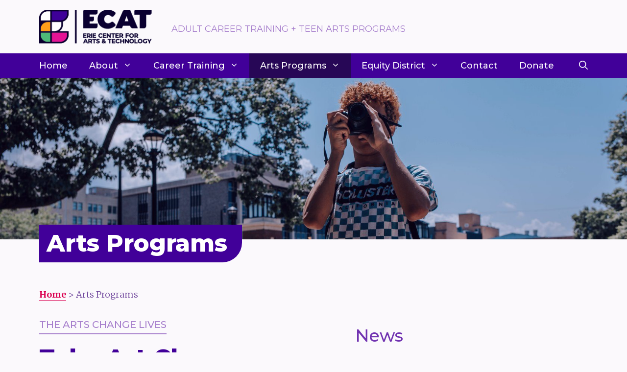

--- FILE ---
content_type: text/css
request_url: https://eriecat.org/wp-content/uploads/generateblocks/style-18595.css?ver=1768997593
body_size: 3169
content:
.gb-container.gb-tabs__item:not(.gb-tabs__item-open){display:none;}.gb-container-7ea04dfa{background-color:#fbf9fc;}.gb-container-7ea04dfa > .gb-inside-container{padding:0 40px 100px;max-width:1200px;margin-left:auto;margin-right:auto;}.gb-grid-wrapper > .gb-grid-column-7ea04dfa > .gb-container{display:flex;flex-direction:column;height:100%;}.gb-container-2a0d7089 > .gb-inside-container{padding:0;}.gb-grid-wrapper > .gb-grid-column-2a0d7089{width:50%;}.gb-grid-wrapper > .gb-grid-column-2a0d7089 > .gb-container{display:flex;flex-direction:column;height:100%;}.gb-container-898bcdd7{text-align:left;}.gb-container-898bcdd7 > .gb-inside-container{padding:20px;}.gb-grid-wrapper > .gb-grid-column-898bcdd7{width:50%;}.gb-grid-wrapper > .gb-grid-column-898bcdd7 > .gb-container{display:flex;flex-direction:column;height:100%;}.gb-container-45b96716{text-align:left;border-right:0px solid #410099;border-left:5px solid #410099;}.gb-container-45b96716 > .gb-inside-container{padding:0 0 0 15px;max-width:1200px;margin-left:auto;margin-right:auto;}.gb-grid-wrapper > .gb-grid-column-45b96716 > .gb-container{display:flex;flex-direction:column;height:100%;}.gb-container-39745a2e{text-align:left;}.gb-container-39745a2e > .gb-inside-container{padding:0;}.gb-grid-wrapper > .gb-grid-column-39745a2e{width:25%;}.gb-grid-wrapper > .gb-grid-column-39745a2e > .gb-container{justify-content:center;display:flex;flex-direction:column;height:100%;}.gb-container-53f78131{border-bottom:0px solid #ece3f4;}.gb-container-53f78131 > .gb-inside-container{padding:0;}.gb-grid-wrapper > .gb-grid-column-53f78131{width:75%;}.gb-grid-wrapper > .gb-grid-column-53f78131 > .gb-container{justify-content:flex-start;display:flex;flex-direction:column;height:100%;}.gb-container-eb912a44{background-color:#410099;position:relative;overflow:hidden;}.gb-container-eb912a44:before{content:"";background-image:url(https://eriecat.org/wp-content/uploads/2021/08/photography_class_08.jpg);background-repeat:no-repeat;background-position:center;background-size:cover;z-index:0;position:absolute;top:0;right:0;bottom:0;left:0;transition:inherit;pointer-events:none;opacity:0.6;}.gb-container-eb912a44:after{content:"";background-image:linear-gradient(90deg, rgba(229, 6, 149, 0) 10%, rgba(0, 0, 0, 0.3));z-index:0;position:absolute;top:0;right:0;bottom:0;left:0;pointer-events:none;}.gb-container-eb912a44 > .gb-inside-container{padding:60px 40px;max-width:1200px;margin-left:auto;margin-right:auto;z-index:1;position:relative;}.gb-grid-wrapper > .gb-grid-column-eb912a44 > .gb-container{display:flex;flex-direction:column;height:100%;}.gb-container-eb912a44.gb-has-dynamic-bg:before{background-image:var(--background-url);}.gb-container-eb912a44.gb-no-dynamic-bg:before{background-image:none;}.gb-container-2979bb03{font-weight:500;border-radius:0 60px 0 0;background-color:rgba(255, 255, 255, 0);color:#ffffff;}.gb-container-2979bb03 > .gb-inside-container{padding:0;}.gb-grid-wrapper > .gb-grid-column-2979bb03{width:50%;}.gb-grid-wrapper > .gb-grid-column-2979bb03 > .gb-container{display:flex;flex-direction:column;height:100%;}.gb-container-eb92eedb > .gb-inside-container{padding:0;}.gb-grid-wrapper > .gb-grid-column-eb92eedb{width:50%;}.gb-grid-wrapper > .gb-grid-column-eb92eedb > .gb-container{display:flex;flex-direction:column;height:100%;}.gb-container-2f951aa4{text-align:left;border-radius:0 0 70px;border-top:5px solid var(--accent);border-right:0px solid var(--accent);border-bottom:0px solid var(--accent);border-left:0px solid var(--accent);background-color:#ece3f4;color:#410099;position:relative;transition:all 0.5s ease;}.gb-container-2f951aa4 > .gb-inside-container{padding:15px 30px;}.gb-grid-wrapper > .gb-grid-column-2f951aa4{width:33.33%;}.gb-grid-wrapper > .gb-grid-column-2f951aa4 > .gb-container{display:flex;flex-direction:column;height:100%;}.gb-container-2f951aa4:hover{background-color:#fbf9fc;}.gb-container-f5b9b99d{text-align:left;border-radius:70px 0 0;border-top:5px solid var(--contrast);border-right:0px solid var(--contrast);border-bottom:0px solid var(--contrast);border-left:0px solid var(--contrast);background-color:var(--base-2);color:#410099;transition:all 0.5s ease;}.gb-container-f5b9b99d > .gb-inside-container{padding:15px 30px;}.gb-grid-wrapper > .gb-grid-column-f5b9b99d{width:33.33%;}.gb-grid-wrapper > .gb-grid-column-f5b9b99d > .gb-container{display:flex;flex-direction:column;height:100%;}.gb-container-f5b9b99d:hover{background-color:#fbf9fc;}.gb-container-f8fe684f{text-align:left;border-top-right-radius:0px;border-bottom-right-radius:0px;border-bottom-left-radius:70px;border-top:5px solid var(--base-3);border-right:0px solid var(--base-3);border-bottom:0px solid var(--base-3);border-left:0px solid var(--base-3);background-color:#ece3f4;color:#410099;position:relative;transition:all 0.5s ease;}.gb-container-f8fe684f > .gb-inside-container{padding:15px 30px;}.gb-grid-wrapper > .gb-grid-column-f8fe684f{width:33.33%;}.gb-grid-wrapper > .gb-grid-column-f8fe684f > .gb-container{display:flex;flex-direction:column;height:100%;}.gb-container-f8fe684f:hover{background-color:#fbf9fc;}.gb-container-16b83f32 > .gb-inside-container{padding:100px 40px;max-width:1200px;margin-left:auto;margin-right:auto;}.gb-grid-wrapper > .gb-grid-column-16b83f32 > .gb-container{display:flex;flex-direction:column;height:100%;}.gb-container-ced5f44c > .gb-inside-container{padding:0 50px 0 0;}.gb-grid-wrapper > .gb-grid-column-ced5f44c{width:50%;}.gb-grid-wrapper > .gb-grid-column-ced5f44c > .gb-container{justify-content:flex-start;display:flex;flex-direction:column;height:100%;}.gb-container-fe00e228{text-align:left;}.gb-container-fe00e228 > .gb-inside-container{padding:0;}.gb-grid-wrapper > .gb-grid-column-fe00e228{width:50%;}.gb-grid-wrapper > .gb-grid-column-fe00e228 > .gb-container{display:flex;flex-direction:column;height:100%;}.gb-container-fa12d6d6{width:50%;text-align:left;border-top-right-radius:45px;}.gb-container-fa12d6d6 > .gb-inside-container{padding:5px 20px;max-width:1200px;margin-left:auto;margin-right:auto;}.gb-grid-wrapper > .gb-grid-column-fa12d6d6 > .gb-container{display:flex;flex-direction:column;height:100%;}.gb-container-8aef57a0{width:50%;text-align:left;border-bottom-left-radius:45px;}.gb-container-8aef57a0 > .gb-inside-container{padding:5px 20px;max-width:1200px;margin-left:auto;margin-right:auto;}.gb-grid-wrapper > .gb-grid-column-8aef57a0 > .gb-container{display:flex;flex-direction:column;height:100%;}.gb-container-b5bb0865{width:50%;border-top-right-radius:45px;}.gb-container-b5bb0865 > .gb-inside-container{padding:5px 20px;max-width:1200px;margin-left:auto;margin-right:auto;}.gb-grid-wrapper > .gb-grid-column-b5bb0865 > .gb-container{display:flex;flex-direction:column;height:100%;}.gb-container-06f07681{width:50%;text-align:left;border-top-right-radius:45px;}.gb-container-06f07681 > .gb-inside-container{padding:5px 20px;max-width:1200px;margin-left:auto;margin-right:auto;}.gb-grid-wrapper > .gb-grid-column-06f07681 > .gb-container{display:flex;flex-direction:column;height:100%;}.gb-container-74401aca{background-image:url(https://eriecat.org/wp-content/uploads/2021/08/photography_class_07.jpg);background-repeat:no-repeat;background-position:center center;background-size:cover;}.gb-container-74401aca > .gb-inside-container{padding:100px 40px;max-width:1200px;margin-left:auto;margin-right:auto;}.gb-grid-wrapper > .gb-grid-column-74401aca > .gb-container{display:flex;flex-direction:column;height:100%;}.gb-container-74401aca.gb-has-dynamic-bg{background-image:var(--background-url);}.gb-container-74401aca.gb-no-dynamic-bg{background-image:none;}.gb-container-0bc1b56a > .gb-inside-container{padding:0 40px;max-width:1200px;margin-left:auto;margin-right:auto;}.gb-grid-wrapper > .gb-grid-column-0bc1b56a > .gb-container{display:flex;flex-direction:column;height:100%;}.gb-container-28aa62d1{border-top-right-radius:70px;background-color:rgba(65, 0, 153, 0.7);color:#ffffff;}.gb-container-28aa62d1 > .gb-inside-container{padding:40px;}.gb-grid-wrapper > .gb-grid-column-28aa62d1{width:40%;}.gb-grid-wrapper > .gb-grid-column-28aa62d1 > .gb-container{display:flex;flex-direction:column;height:100%;}.gb-container-b275fa7d > .gb-inside-container{padding:0;}.gb-grid-wrapper > .gb-grid-column-b275fa7d{width:60%;}.gb-grid-wrapper > .gb-grid-column-b275fa7d > .gb-container{display:flex;flex-direction:column;height:100%;}.gb-container-83415427 > .gb-inside-container{padding:40px 40px 0;max-width:1200px;margin-left:auto;margin-right:auto;}.gb-grid-wrapper > .gb-grid-column-83415427 > .gb-container{display:flex;flex-direction:column;height:100%;}.gb-container-d4ae395b{background-color:#ff9e18;color:#ffffff;position:relative;overflow:hidden;}.gb-container-d4ae395b:before{content:"";background-image:url(https://eriecat.org/wp-content/uploads/2021/07/web_element_ideas_01-04.svg);background-repeat:no-repeat;background-position:center center;background-size:cover;z-index:0;position:absolute;top:0;right:0;bottom:0;left:0;transition:inherit;pointer-events:none;opacity:0.1;}.gb-container-d4ae395b > .gb-inside-container{padding:80px 40px 160px;max-width:1200px;margin-left:auto;margin-right:auto;z-index:1;position:relative;}.gb-grid-wrapper > .gb-grid-column-d4ae395b > .gb-container{display:flex;flex-direction:column;height:100%;}.gb-container-d4ae395b.gb-has-dynamic-bg:before{background-image:var(--background-url);}.gb-container-d4ae395b.gb-no-dynamic-bg:before{background-image:none;}.gb-container-baf5dfae > .gb-inside-container{padding:0;}.gb-grid-wrapper > .gb-grid-column-baf5dfae{width:50%;}.gb-grid-wrapper > .gb-grid-column-baf5dfae > .gb-container{display:flex;flex-direction:column;height:100%;}.gb-container-78c281d5 > .gb-inside-container{padding:0;}.gb-grid-wrapper > .gb-grid-column-78c281d5{width:50%;}.gb-grid-wrapper > .gb-grid-column-78c281d5 > .gb-container{display:flex;flex-direction:column;height:100%;}.gb-container-eae04a8a{background-color:#270756;}.gb-container-eae04a8a > .gb-inside-container{padding:140px 0 40px;max-width:1200px;margin-left:auto;margin-right:auto;}.gb-container-eae04a8a a:hover{color:#00ce7c;}.gb-grid-wrapper > .gb-grid-column-eae04a8a > .gb-container{display:flex;flex-direction:column;height:100%;}.gb-container-39517758{margin-top:-180px;border-top-left-radius:12px;border-top-right-radius:12px;background-color:#410099;position:relative;z-index:1;max-width:1200px;margin-left:auto;margin-right:auto;}.gb-container-39517758 > .gb-inside-container{padding:80px 40px 40px;max-width:1200px;margin-left:auto;margin-right:auto;}.gb-grid-wrapper > .gb-grid-column-39517758 > .gb-container{display:flex;flex-direction:column;height:100%;}.gb-container-f1c676e9 > .gb-inside-container{padding:0;}.gb-grid-wrapper > .gb-grid-column-f1c676e9{width:25%;}.gb-grid-wrapper > .gb-grid-column-f1c676e9 > .gb-container{display:flex;flex-direction:column;height:100%;}.gb-container-e1025ee0 > .gb-inside-container{padding:0;}.gb-grid-wrapper > .gb-grid-column-e1025ee0{width:25%;}.gb-grid-wrapper > .gb-grid-column-e1025ee0 > .gb-container{display:flex;flex-direction:column;height:100%;}.gb-container-bf7ca9ec > .gb-inside-container{padding:0;}.gb-grid-wrapper > .gb-grid-column-bf7ca9ec{width:25%;}.gb-grid-wrapper > .gb-grid-column-bf7ca9ec > .gb-container{display:flex;flex-direction:column;height:100%;}.gb-container-1af1db78 > .gb-inside-container{padding:0;}.gb-grid-wrapper > .gb-grid-column-1af1db78{width:25%;}.gb-grid-wrapper > .gb-grid-column-1af1db78 > .gb-container{display:flex;flex-direction:column;height:100%;}.gb-container-bbc00baa{min-height:300px;background-color:#410099;position:relative;overflow:hidden;}.gb-container-bbc00baa:before{content:"";background-image:url(https://eriecat.org/wp-content/uploads/2021/08/photography_class_05-e1628692325744.jpg);background-repeat:no-repeat;background-position:center center;background-size:cover;z-index:0;position:absolute;top:0;right:0;bottom:0;left:0;transition:inherit;pointer-events:none;opacity:0.9;}.gb-container-bbc00baa > .gb-inside-container{padding:330px 40px 0;max-width:1200px;margin-left:auto;margin-right:auto;z-index:1;position:relative;}.gb-grid-wrapper > .gb-grid-column-bbc00baa > .gb-container{display:flex;flex-direction:column;height:100%;}.gb-container-bbc00baa.gb-has-dynamic-bg:before{background-image:var(--background-url);}.gb-container-bbc00baa.gb-no-dynamic-bg:before{background-image:none;}.gb-container-ce3d10f4{margin-top:0px;transform:translate3d(0,-30px,0);}.gb-container-ce3d10f4 > .gb-inside-container{padding:0 0 0 40px;max-width:1200px;margin-left:auto;margin-right:auto;}.gb-grid-wrapper > .gb-grid-column-ce3d10f4 > .gb-container{display:flex;flex-direction:column;height:100%;}.gb-container-aa7af1e4{text-align:center;}.gb-container-aa7af1e4 > .gb-inside-container{padding:4px 40px;max-width:1200px;margin-left:auto;margin-right:auto;}.gb-grid-wrapper > .gb-grid-column-aa7af1e4 > .gb-container{display:flex;flex-direction:column;height:100%;}.gb-container-fc3e3e95 > .gb-inside-container{padding:40px;max-width:1200px;margin-left:auto;margin-right:auto;}.gb-grid-wrapper > .gb-grid-column-fc3e3e95 > .gb-container{display:flex;flex-direction:column;height:100%;}.gb-container-c451c222 > .gb-inside-container{padding:40px 40px 100px;max-width:1200px;margin-left:auto;margin-right:auto;}.gb-grid-wrapper > .gb-grid-column-c451c222 > .gb-container{display:flex;flex-direction:column;height:100%;}.gb-container-3d717785{color:#6d449b;max-width:1200px;margin-left:auto;margin-right:auto;}.gb-container-3d717785 > .gb-inside-container{padding:0 40px;max-width:1200px;margin-left:auto;margin-right:auto;}.gb-grid-wrapper > .gb-grid-column-3d717785 > .gb-container{display:flex;flex-direction:column;height:100%;}.gb-grid-wrapper-5979fd43{display:flex;flex-wrap:wrap;margin-left:-90px;}.gb-grid-wrapper-5979fd43 > .gb-grid-column{box-sizing:border-box;padding-left:90px;}.gb-grid-wrapper-d25b1b8a{display:flex;flex-wrap:wrap;margin-left:-20px;}.gb-grid-wrapper-d25b1b8a > .gb-grid-column{box-sizing:border-box;padding-left:20px;padding-bottom:20px;}.gb-grid-wrapper-1d2be1ab{display:flex;flex-wrap:wrap;margin-left:-30px;}.gb-grid-wrapper-1d2be1ab > .gb-grid-column{box-sizing:border-box;padding-left:30px;padding-bottom:30px;}.gb-grid-wrapper-2fb26230{display:flex;flex-wrap:wrap;margin-left:-30px;}.gb-grid-wrapper-2fb26230 > .gb-grid-column{box-sizing:border-box;padding-left:30px;padding-bottom:30px;}.gb-grid-wrapper-50d533fa{display:flex;flex-wrap:wrap;margin-left:-30px;}.gb-grid-wrapper-50d533fa > .gb-grid-column{box-sizing:border-box;padding-left:30px;padding-bottom:30px;}.gb-grid-wrapper-869bb484{display:flex;flex-wrap:wrap;margin-left:-30px;}.gb-grid-wrapper-869bb484 > .gb-grid-column{box-sizing:border-box;padding-left:30px;}.gb-grid-wrapper-660ad19d{display:flex;flex-wrap:wrap;margin-left:-30px;}.gb-grid-wrapper-660ad19d > .gb-grid-column{box-sizing:border-box;padding-left:30px;}.gb-grid-wrapper-cd21e57e{display:flex;flex-wrap:wrap;margin-left:-60px;}.gb-grid-wrapper-cd21e57e > .gb-grid-column{box-sizing:border-box;padding-left:60px;padding-bottom:60px;}h5.gb-headline-df997d90{display:inline-block;border-bottom-width:2px;border-bottom-style:solid;}h2.gb-headline-ef958393{padding-right:0px;padding-left:20px;margin-bottom:40px;border-bottom-width:0px;border-bottom-style:solid;}h5.gb-headline-9040724a{margin-bottom:2px;}h6.gb-headline-5f81fc99{margin-bottom:10px;}h6.gb-headline-51327421{font-weight:400;margin-bottom:5px;}h1.gb-headline-4aed9047{margin-bottom:30px;color:#ffffff;}h5.gb-headline-d6644fed{display:inline-block;margin-bottom:20px;border-bottom-width:3px;border-bottom-style:solid;color:var(--accent);}h1.gb-headline-e170bda4{font-size:36px;text-align:left;margin-bottom:10px;}h5.gb-headline-c2ba6bec{display:inline-block;margin-bottom:20px;border-bottom-width:3px;border-bottom-style:solid;color:var(--contrast);}h1.gb-headline-ebbd5bed{font-size:36px;text-align:left;margin-bottom:10px;color:var(--contrast-2);}h5.gb-headline-7b47e506{display:inline-block;margin-bottom:20px;border-bottom-width:3px;border-bottom-style:solid;color:var(--base-3);}h1.gb-headline-0664c669{font-size:36px;text-align:left;margin-bottom:10px;color:var(--contrast-2);}h3.gb-headline-68f8e083{display:inline-flex;align-items:center;justify-content:center;text-align:center;border-bottom-width:0px;border-bottom-style:solid;}h3.gb-headline-68f8e083 .gb-icon{line-height:0;padding-right:0.5em;}h3.gb-headline-68f8e083 .gb-icon svg{width:1em;height:1em;fill:currentColor;}h3.gb-headline-3508e504{display:inline-flex;align-items:center;justify-content:center;text-align:center;border-bottom-width:0px;border-bottom-style:solid;}h3.gb-headline-3508e504 .gb-icon{line-height:0;padding-right:0.5em;}h3.gb-headline-3508e504 .gb-icon svg{width:1em;height:1em;fill:currentColor;}h3.gb-headline-a0607feb{display:flex;align-items:center;justify-content:flex-start;text-align:left;border-bottom-width:0px;border-bottom-style:solid;}h3.gb-headline-a0607feb .gb-icon{line-height:0;padding-right:0.5em;}h3.gb-headline-a0607feb .gb-icon svg{width:1em;height:1em;fill:currentColor;}h3.gb-headline-2ca903b3{display:inline-flex;align-items:center;justify-content:center;text-align:center;border-bottom-width:0px;border-bottom-style:solid;}h3.gb-headline-2ca903b3 .gb-icon{line-height:0;padding-right:0.5em;}h3.gb-headline-2ca903b3 .gb-icon svg{width:1em;height:1em;fill:currentColor;}h2.gb-headline-fdc9a771{display:inline-block;border-bottom-width:2px;border-bottom-style:solid;color:#d3bce6;}h1.gb-headline-20d5ff39{color:#ffffff;}p.gb-headline-98111db0{font-size:14px;margin-top:20px;margin-bottom:0px;color:#f2f2f2;}h5.gb-headline-323d39f3{color:#ffffff;}p.gb-headline-ee5ae7f5{font-size:14px;margin-bottom:18px;color:#ffffff;display:flex;align-items:center;}p.gb-headline-ee5ae7f5 a{color:#ffffff;}p.gb-headline-ee5ae7f5 a:hover{color:#00ce7c;}p.gb-headline-ee5ae7f5 .gb-icon{line-height:0;color:#fff;padding-right:0.5em;display:inline-flex;}p.gb-headline-ee5ae7f5 .gb-icon svg{width:1em;height:1em;fill:currentColor;}p.gb-headline-9d969616{font-size:14px;margin-bottom:18px;color:#ffffff;display:flex;align-items:center;}p.gb-headline-9d969616 a{color:#ffffff;}p.gb-headline-9d969616 a:hover{color:#00ce7c;}p.gb-headline-9d969616 .gb-icon{line-height:0;color:#fff;padding-right:0.5em;display:inline-flex;}p.gb-headline-9d969616 .gb-icon svg{width:1em;height:1em;fill:currentColor;}h5.gb-headline-33429490{color:#ffffff;}p.gb-headline-7d76f3af{font-size:14px;margin-bottom:0px;color:#ffffff;display:flex;align-items:center;}p.gb-headline-7d76f3af a{color:#ffffff;}p.gb-headline-7d76f3af a:hover{color:#00ce7c;}p.gb-headline-7d76f3af .gb-icon{line-height:0;color:#ffff;padding-right:0.5em;display:inline-flex;}p.gb-headline-7d76f3af .gb-icon svg{width:1em;height:1em;fill:currentColor;}h5.gb-headline-99a51d4e{color:#ffffff;}p.gb-headline-36ee4221{font-size:14px;margin-top:20px;margin-bottom:0px;color:#f2f2f2;}p.gb-headline-85464370{font-size:14px;margin-top:20px;margin-bottom:0px;color:#f2f2f2;display:flex;align-items:center;}p.gb-headline-85464370 .gb-icon{line-height:0;padding-right:1em;display:inline-flex;}p.gb-headline-85464370 .gb-icon svg{width:1.2em;height:1.2em;fill:currentColor;}p.gb-headline-a3299247{font-size:14px;margin-top:20px;margin-bottom:0px;color:#f2f2f2;display:flex;align-items:center;}p.gb-headline-a3299247 .gb-icon{line-height:0;padding-right:1em;display:inline-flex;}p.gb-headline-a3299247 .gb-icon svg{width:1.2em;height:1.2em;fill:currentColor;}p.gb-headline-144cc16c{font-size:14px;margin-top:20px;margin-bottom:0px;color:#f2f2f2;display:flex;align-items:center;}p.gb-headline-144cc16c .gb-icon{line-height:0;padding-right:1em;display:inline-flex;}p.gb-headline-144cc16c .gb-icon svg{width:1.2em;height:1.2em;fill:currentColor;}h1.gb-headline-37c068ab{display:inline-block;padding:10px 30px 10px 15px;border-bottom-right-radius:40px;color:#ffffff;background-color:#410099;}h6.gb-headline-0ef44517{font-weight:400;text-transform:uppercase;text-align:center;margin-top:10px;margin-bottom:0px;color:#a67ecc;}.gb-button-wrapper{display:flex;flex-wrap:wrap;align-items:flex-start;justify-content:flex-start;clear:both;}.gb-button-wrapper-34935706{margin-top:20px;}.gb-accordion__item:not(.gb-accordion__item-open) > .gb-button .gb-accordion__icon-open{display:none;}.gb-accordion__item.gb-accordion__item-open > .gb-button .gb-accordion__icon{display:none;}.gb-button-wrapper a.gb-button-afffc38a, .gb-button-wrapper a.gb-button-afffc38a:visited{padding:10px;margin-right:10px;border-radius:100%;background-color:#00ce7c;color:#410099;text-decoration:none;display:inline-flex;align-items:center;justify-content:center;text-align:center;}.gb-button-wrapper a.gb-button-afffc38a:hover, .gb-button-wrapper a.gb-button-afffc38a:active, .gb-button-wrapper a.gb-button-afffc38a:focus{background-color:#e50695;color:#410099;}.gb-button-wrapper a.gb-button-afffc38a .gb-icon{font-size:1em;line-height:0;align-items:center;display:inline-flex;}.gb-button-wrapper a.gb-button-afffc38a .gb-icon svg{height:1em;width:1em;fill:currentColor;}.gb-button-wrapper a.gb-button-fa51ef00, .gb-button-wrapper a.gb-button-fa51ef00:visited{padding:10px;margin-right:10px;border-radius:100%;background-color:#00ce7c;color:#410099;text-decoration:none;display:inline-flex;align-items:center;justify-content:center;text-align:center;}.gb-button-wrapper a.gb-button-fa51ef00:hover, .gb-button-wrapper a.gb-button-fa51ef00:active, .gb-button-wrapper a.gb-button-fa51ef00:focus{background-color:#e50695;color:#410099;}.gb-button-wrapper a.gb-button-fa51ef00 .gb-icon{font-size:1em;line-height:0;align-items:center;display:inline-flex;}.gb-button-wrapper a.gb-button-fa51ef00 .gb-icon svg{height:1em;width:1em;fill:currentColor;}.gb-button-wrapper a.gb-button-0cfb6360, .gb-button-wrapper a.gb-button-0cfb6360:visited{padding:10px;margin-right:10px;border-radius:100%;background-color:#00ce7c;color:#410099;text-decoration:none;display:inline-flex;align-items:center;justify-content:center;text-align:center;}.gb-button-wrapper a.gb-button-0cfb6360:hover, .gb-button-wrapper a.gb-button-0cfb6360:active, .gb-button-wrapper a.gb-button-0cfb6360:focus{background-color:#e50695;color:#410099;}.gb-button-wrapper a.gb-button-0cfb6360 .gb-icon{font-size:1em;line-height:0;align-items:center;display:inline-flex;}.gb-button-wrapper a.gb-button-0cfb6360 .gb-icon svg{height:1em;width:1em;fill:currentColor;}.gb-button-wrapper a.gb-button-ee239bb5, .gb-button-wrapper a.gb-button-ee239bb5:visited{padding:10px;border-radius:100%;background-color:#00ce7c;color:#410099;text-decoration:none;display:inline-flex;align-items:center;justify-content:center;text-align:center;}.gb-button-wrapper a.gb-button-ee239bb5:hover, .gb-button-wrapper a.gb-button-ee239bb5:active, .gb-button-wrapper a.gb-button-ee239bb5:focus{background-color:#e50695;color:#410099;}.gb-button-wrapper a.gb-button-ee239bb5 .gb-icon{font-size:1em;line-height:0;align-items:center;display:inline-flex;}.gb-button-wrapper a.gb-button-ee239bb5 .gb-icon svg{height:1em;width:1em;fill:currentColor;}@media (min-width: 1025px) {.gb-container-2f951aa4:hover{box-shadow: 5px 5px 10px 0 rgba(255, 255, 255, 0.1);}.gb-container-f5b9b99d:hover{box-shadow: 5px 5px 10px 0 rgba(255, 255, 255, 0.1);}.gb-container-f8fe684f:hover{box-shadow: 5px 5px 10px 0 rgba(255, 255, 255, 0.1);}.gb-grid-wrapper > div.gb-grid-column-f1c676e9{padding-bottom:0;}.gb-grid-wrapper > div.gb-grid-column-e1025ee0{padding-bottom:0;}.gb-grid-wrapper > div.gb-grid-column-bf7ca9ec{padding-bottom:0;}.gb-grid-wrapper > div.gb-grid-column-1af1db78{padding-bottom:0;}}@media (max-width: 1024px) {.gb-container-39517758{border-top-left-radius:0px;border-top-right-radius:0px;}.gb-grid-wrapper > .gb-grid-column-f1c676e9{width:100%;}.gb-grid-wrapper > .gb-grid-column-e1025ee0{width:33.33%;}.gb-grid-wrapper > .gb-grid-column-bf7ca9ec{width:33.33%;}.gb-grid-wrapper > .gb-grid-column-1af1db78{width:33.33%;}.gb-container-bbc00baa > .gb-inside-container{padding-top:160px;}.gb-container-aa7af1e4 > .gb-inside-container{padding-left:40px;}h6.gb-headline-0ef44517{font-size:15px;}}@media (max-width: 1024px) and (min-width: 768px) {.gb-grid-wrapper > div.gb-grid-column-e1025ee0{padding-bottom:0;}.gb-grid-wrapper > div.gb-grid-column-bf7ca9ec{padding-bottom:0;}.gb-grid-wrapper > div.gb-grid-column-1af1db78{padding-bottom:0;}}@media (max-width: 767px) {.gb-grid-wrapper > .gb-grid-column-2a0d7089{width:100%;}.gb-container-898bcdd7 > .gb-inside-container{padding-right:0px;padding-left:0px;}.gb-grid-wrapper > .gb-grid-column-898bcdd7{width:100%;}.gb-container-45b96716 > .gb-inside-container{padding-left:15px;}.gb-grid-wrapper > .gb-grid-column-39745a2e{width:100%;}.gb-container-53f78131{border-bottom:1px solid #ece3f4;}.gb-container-53f78131 > .gb-inside-container{padding-bottom:10px;}.gb-grid-wrapper > .gb-grid-column-53f78131{width:100%;}.gb-grid-wrapper > .gb-grid-column-2979bb03{width:100%;}.gb-grid-wrapper > .gb-grid-column-eb92eedb{width:100%;}.gb-grid-wrapper > .gb-grid-column-2f951aa4{width:100%;}.gb-grid-wrapper > .gb-grid-column-f5b9b99d{width:100%;}.gb-grid-wrapper > .gb-grid-column-f8fe684f{width:100%;}.gb-grid-wrapper > .gb-grid-column-ced5f44c{width:100%;}.gb-grid-wrapper > .gb-grid-column-fe00e228{width:100%;}.gb-container-fa12d6d6{width:100%;}.gb-grid-wrapper > .gb-grid-column-fa12d6d6{width:100%;}.gb-container-8aef57a0{width:100%;}.gb-grid-wrapper > .gb-grid-column-8aef57a0{width:100%;}.gb-container-b5bb0865{width:100%;}.gb-grid-wrapper > .gb-grid-column-b5bb0865{width:100%;}.gb-container-06f07681{width:100%;}.gb-grid-wrapper > .gb-grid-column-06f07681{width:100%;}.gb-grid-wrapper > .gb-grid-column-28aa62d1{width:100%;}.gb-grid-wrapper > .gb-grid-column-b275fa7d{width:100%;}.gb-grid-wrapper > .gb-grid-column-baf5dfae{width:100%;}.gb-grid-wrapper > .gb-grid-column-78c281d5{width:100%;}.gb-container-39517758 > .gb-inside-container{padding-right:30px;padding-left:30px;}.gb-grid-wrapper > .gb-grid-column-f1c676e9{width:100%;}.gb-grid-wrapper > .gb-grid-column-e1025ee0{width:100%;}.gb-grid-wrapper > .gb-grid-column-bf7ca9ec{width:100%;}.gb-grid-wrapper > .gb-grid-column-1af1db78{width:100%;}.gb-grid-wrapper > div.gb-grid-column-1af1db78{padding-bottom:0;}.gb-container-bbc00baa > .gb-inside-container{padding:140px 30px 0;}.gb-container-aa7af1e4 > .gb-inside-container{padding-left:40px;}.gb-grid-wrapper > .gb-grid-column-aa7af1e4{width:100%;}.gb-grid-wrapper > .gb-grid-column-fc3e3e95{width:100%;}.gb-grid-wrapper > .gb-grid-column-c451c222{width:100%;}.gb-grid-wrapper > .gb-grid-column-3d717785{width:100%;}.gb-grid-wrapper-d25b1b8a > .gb-grid-column{padding-bottom:20px;}.gb-grid-wrapper-1d2be1ab > .gb-grid-column{padding-bottom:12px;}.gb-grid-wrapper-2fb26230 > .gb-grid-column{padding-bottom:12px;}h3.gb-headline-2ca903b3{justify-content:centerMobile;text-align:left;}h6.gb-headline-0ef44517{font-size:16px;line-height:1.5em;}}:root{--gb-container-width:1200px;}.gb-container .wp-block-image img{vertical-align:middle;}.gb-grid-wrapper .wp-block-image{margin-bottom:0;}.gb-highlight{background:none;}.gb-shape{line-height:0;}.gb-container-link{position:absolute;top:0;right:0;bottom:0;left:0;z-index:99;}

--- FILE ---
content_type: image/svg+xml
request_url: https://eriecat.org/wp-content/uploads/2021/07/web_element_ideas_01-04.svg
body_size: 5040
content:
<svg xmlns="http://www.w3.org/2000/svg" width="1920" height="700" viewBox="0 0 1920 700"><defs><style>.a{fill:#4d009d;}</style></defs><path class="a" d="M184.1511,16.6792l.0078-2.7662L151.79-4.775C104.6671-31.9816,29.7477-32.8443-15.2178-6.7132l-30.8884,17.95-.0078,2.7662L71.7046,82.026Z"/><path class="a" d="M-90.7826,138.9545l32.3686,18.6881L54.0326,92.2959,54.04,89.53-63.7782,21.5071l-30.8885,17.95a79.712,79.712,0,0,0-21.0665,17.1871c-7.96,9.4552-11.7732,19.8634-11.482,30.3318-.0115-.4083-.0238-.8167-.0226-1.2248l-.0078,2.7662C-127.2969,106.5757-115.0957,124.9174-90.7826,138.9545Zm-20.424-18.2394q.9487.9652,1.9566,1.9166Q-110.2552,121.68-111.2066,120.7151Zm17.35,13.6229c1.0074.6236,2.0293,1.2424,3.0821,1.85C-91.8277,135.58-92.85,134.9617-93.857,134.338Zm-.6954-.433c-.982-.6177-1.9469-1.2411-2.8848-1.8734C-96.4993,132.6638-95.5344,133.2873-94.5524,133.905Zm-14.2146-10.8162q1.102,1.0268,2.2676,2.0374Q-107.667,124.1161-108.767,123.0888Zm2.7058,2.4091q1.054.9,2.16,1.7851Q-105.0071,126.3976-106.0612,125.4979Zm2.6256,2.1593q1.2508.9877,2.5689,1.956Q-102.1829,128.6445-103.4356,127.6572Zm3.15,2.3774q1.2237.8871,2.5009,1.7578Q-99.0638,130.9224-100.2854,130.0346Zm-11.1662-9.5647c-.6845-.7028-1.3415-1.4116-1.9817-2.1241C-112.7931,119.0582-112.1361,119.7671-111.4516,120.47Zm-2.4259-2.6244c-.6366-.7223-1.2587-1.4477-1.85-2.179C-115.1362,116.3978-114.5141,117.1232-113.8775,117.8455Zm-13.1776-28.2332c-.0722-.77-.1265-1.54-.1543-2.31C-127.1816,88.0721-127.1273,88.8422-127.0551,89.6123Zm11.2979,26.016c-.5826-.7218-1.1357-1.4491-1.6741-2.1789C-116.8929,114.1792-116.34,114.9065-115.7572,115.6283Zm-2.05-2.6916c-.5276-.731-1.0378-1.4648-1.5212-2.2029C-118.8445,111.4718-118.3343,112.2057-117.8067,112.9367Zm-1.71-2.5q-.6512-1.0083-1.2458-2.0247Q-120.1659,109.4277-119.5167,110.4363Zm-1.5293-2.5076q-.6378-1.1133-1.2117-2.2345Q-121.6853,106.8155-121.046,107.9287Zm-1.4274-2.671q-.5-1.0035-.948-2.0125Q-122.9739,104.2543-122.4734,105.2577Zm-1.1307-2.4189q-.49-1.1321-.9113-2.27Q-124.0915,101.7064-123.6041,102.8388Zm-1.0944-2.7785c-.2538-.7066-.4915-1.4144-.7071-2.1236C-125.19,98.6459-124.9523,99.3537-124.6985,100.06Zm-.7854-2.37c-.2287-.7685-.4292-1.5384-.6132-2.3092C-125.9131,96.1515-125.7127,96.9215-125.4839,97.69Zm-.7379-2.8495c-.175-.778-.335-1.5564-.4645-2.3358C-126.5568,93.284-126.3968,94.0624-126.2218,94.84Zm-.4754-2.41c-.1249-.76-.2212-1.521-.3026-2.2819C-126.9184,90.9093-126.8219,91.67-126.6972,92.43Z"/><path class="a" d="M90.1639,92.7085l32.3687,18.688.6067.35c46.7764,27.0064,121.1773,27.8691,165.82,1.9256l.6025-.35,30.8885-17.95.0077-2.7662-15.8809-9.1689-7.0415-4.0654-62.5274-36.1L202.64,24.583,90.1718,89.9423Z"/><path class="a" d="M218.8015,164.2067l-.0078,2.7662,154.997,89.4876,32.3471,18.6756,112.4678-65.3593.008-2.7662L416.6978,148.17c-47.1014-27.1941-122.0207-28.0568-166.9861-1.9257Z"/><path class="a" d="M72.5213,100.2-39.9252,165.5464l-.0078,2.7662L61.9828,227.1537c47.1231,27.2066,122.0424,28.0693,167.0079,1.9382l30.8885-17.95.008-2.7661L104.89,118.8877Z"/><path class="a" d="M424.64,285.8186l117.797,68.01,30.91-17.963a78.8737,78.8737,0,0,0,21.0452-17.1748c7.6637-9.0987,11.4982-19.0759,11.5267-29.139l.0077-2.7662c-.0007.27-.0152.54-.0213.81.4239-18.31-11.7557-36.9743-36.4206-51.2147l-32.3687-18.6879L424.6482,283.0524Zm171.4748,27.96c-.551.72-1.117,1.4367-1.7149,2.1463C594.9981,315.2152,595.5641,314.4984,596.1151,313.7785Zm9.7732-25.5331c-.0308.7818-.0776,1.5629-.1548,2.3428C605.81,289.8084,605.8575,289.0272,605.8883,288.2454Zm-.1738,2.5c-.075.7312-.1751,1.4612-.2907,2.19C605.5394,292.2067,605.64,291.4767,605.7145,290.7455Zm-.4037,2.8561q-.1656.9435-.3768,1.8834Q605.1452,294.5451,605.3108,293.6016Zm-.4839,2.3743q-.2736,1.1535-.6173,2.3Q604.5521,297.1292,604.8269,295.9759Zm-.7892,2.8428q-.2862.9144-.6163,1.8237Q603.7515,299.7331,604.0377,298.8187Zm-.8509,2.4622c-.29.7629-.5962,1.5239-.9328,2.2808C602.5906,302.8048,602.8965,302.0437,603.1868,301.2809Zm-.9695,2.3588c-.3275.7322-.6827,1.46-1.0537,2.1861C601.5346,305.1,601.89,304.3719,602.2173,303.64Zm-1.3854,2.8192q-.4767.9-.9985,1.7927Q600.3551,307.3591,600.8319,306.4589Zm-1.2841,2.2864q-.6606,1.1019-1.3905,2.1912Q598.8868,309.847,599.5478,308.7453Zm-1.7348,2.6889q-.5982.872-1.2406,1.735Q597.2149,312.3063,597.813,311.4342Z"/><path class="a" d="M355.52,263.5889c-46.7766-27.0064-121.134-27.8691-165.7986-1.913l-.581.3376-30.8884,17.95-.0078,2.7661,15.8809,9.1689,7.0414,4.0654,62.5059,36.0877L276.0408,350.74l112.4464-65.3467.0079-2.7663-32.3686-18.688Z"/><path class="a" d="M294.5513,358.6564l-.008,2.7662,32.3689,18.6881c47.1011,27.194,122.0207,28.0567,166.9861,1.9257l30.8883-17.95.008-2.7662-117.797-68.01Z"/><path class="a" d="M-76.6261,190.7493l-112.468,65.3593-.0079,2.7662,32.3686,18.688.6068.35c46.7765,27.0063,121.1774,27.8691,165.82,1.9254l.6027-.35,30.8884-17.95.0079-2.7662-15.881-9.1689L18.27,245.5376l-62.5274-36.1Z"/><path class="a" d="M126.8718,441.3024,239.34,375.9431l.0078-2.7662L137.4319,314.3357C90.3305,287.1417,15.4112,286.279-29.5543,312.41l-30.91,17.963-.008,2.7661L94.525,422.6269Z"/><path class="a" d="M294.0814,502.032a78.8715,78.8715,0,0,0,21.0451-17.1748c7.6637-9.0987,11.4982-19.0758,11.5268-29.1389l.0079-2.7662c-.0009.27-.0152.54-.0215.81.4243-18.31-11.7557-36.9745-36.4207-51.2149L257.85,383.86,145.3823,449.2187l-.0079,2.7662,117.7969,68.01Zm22.768-22.0873c-.5513.72-1.1173,1.4367-1.7149,2.1465C315.7321,481.3815,316.2981,480.6646,316.8494,479.9447Zm9.773-25.533c-.0309.7822-.0777,1.5636-.1549,2.3439C326.5447,455.9753,326.5915,455.1939,326.6224,454.4117Zm-.1731,2.4948c-.0753.7335-.1754,1.4658-.2914,2.197C326.2739,458.3723,326.3742,457.64,326.4493,456.9065Zm-.4039,2.86q-.166.9446-.3773,1.8854Q325.8793,460.7108,326.0454,459.7663Zm-.4842,2.376q-.274,1.1534-.6173,2.3Q325.2863,463.2955,325.5612,462.1423Zm-.7894,2.8428q-.2863.9143-.6161,1.8237Q324.4856,465.8994,324.7718,464.9851Zm-.8507,2.4621c-.29.7626-.596,1.5232-.9325,2.28C323.3251,468.9706,323.6308,468.21,323.9211,467.4472Zm-.9721,2.364c-.3265.73-.6809,1.4559-1.05,2.18C322.2681,471.2671,322.6225,470.5412,322.949,469.8112Zm-1.3837,2.8155q-.4768.9-.9985,1.7925Q321.0885,473.5269,321.5653,472.6267Zm-1.2827,2.284q-.661,1.1019-1.39,2.1912Q319.6211,476.0128,320.2826,474.9107Zm-1.7362,2.691q-.5982.872-1.24,1.7346Q317.9485,478.4737,318.5464,477.6017Z"/><path class="a" d="M109.2292,448.7935l-32.3687-18.688-.6067-.35C29.4775,402.7488-44.88,401.8861-89.5446,427.8422l-.581.3376-30.8885,17.95-.0078,2.7661,15.881,9.1689,7.0414,4.0654,62.5057,36.0877,32.3687,18.6881L109.2215,451.56Z"/><path class="a" d="M245.5209,530.2523l.0077-2.7661-117.7967-68.01L15.2853,524.8228l-.0077,2.7662,32.3686,18.688c47.1014,27.194,122.0207,28.0568,166.9862,1.9257Z"/><path class="a" d="M568.4748,362.2783l-.008,2.7662,117.8187,68.0226L798.7319,367.72l.0079-2.7661-32.3689-18.6881C719.248,319.06,644.3285,318.1969,599.3631,344.328Z"/><path class="a" d="M519.9141,390.4987a79.7106,79.7106,0,0,0-21.0663,17.187c-7.9607,9.4562-11.7741,19.8654-11.4822,30.3349-.0115-.4093-.0237-.8187-.0227-1.2278l-.0077,2.7662c-.0513,18.0578,12.15,36.4,36.463,50.4367l32.3686,18.688L668.6134,443.337l.0077-2.7662L550.8026,372.5482Zm-16.785,81.0123c-.6839-.7024-1.3407-1.4108-1.98-2.1228C501.7884,470.1,502.4452,470.8086,503.1291,471.511Zm-2.4269-2.6257c-.6362-.7219-1.2579-1.4468-1.8487-2.1776C499.4443,467.4385,500.066,468.1634,500.7022,468.8853Zm-13.1764-28.23c-.0723-.7711-.1266-1.5422-.1544-2.313C487.399,439.113,487.4535,439.8841,487.5258,440.6552ZM498.8237,466.67c-.5831-.7225-1.1367-1.45-1.6754-2.1809C497.687,465.2192,498.2406,465.9471,498.8237,466.67Zm-2.0482-2.69c-.5284-.7321-1.0392-1.4668-1.5231-2.2059C495.7363,462.513,496.2471,463.2478,496.7755,463.98Zm-1.71-2.5q-.6525-1.01-1.2478-2.0279Q494.4154,460.47,495.0657,461.48Zm-1.53-2.5088q-.6386-1.1139-1.2126-2.2357Q492.896,457.8571,493.5356,458.9708ZM492.1078,456.3q-.5006-1.0048-.9491-2.0148Q491.6068,455.295,492.1078,456.3Zm-1.1309-2.4193q-.4893-1.1316-.911-2.27Q490.49,452.7483,490.9769,453.88Zm-1.0948-2.78c-.254-.7076-.4921-1.4161-.708-2.1262C489.39,449.6846,489.6281,450.3932,489.8821,451.1007Zm-.7848-2.3685c-.2289-.7689-.43-1.5395-.6137-2.3107C488.6677,447.1927,488.8684,447.9633,489.0973,448.7322Zm-.7381-2.85c-.1752-.7784-.3354-1.5574-.4648-2.3373C488.024,444.3244,488.184,445.1035,488.3592,445.8819Zm-.4748-2.4058c-.1254-.7626-.222-1.5255-.3036-2.2887C487.6624,441.9505,487.759,442.7135,487.8844,443.4761Zm15.49,28.28q.9488.9651,1.9566,1.9167Q504.3257,472.7208,503.3742,471.7563Zm16.6542,13.19c-.9819-.6177-1.9469-1.241-2.8846-1.8733C518.0815,483.7049,519.0465,484.3284,520.0284,484.9461Zm-3.232-2.1125q-1.2795-.87-2.501-1.7578Q515.5191,481.9628,516.7964,482.8336Zm-3.0823-2.1793q-1.3163-.9687-2.5689-1.9559Q512.3961,479.6862,513.7141,480.6543Zm-3.0338-2.33q-1.1067-.8853-2.1606-1.785Q509.5738,477.4388,510.68,478.3241Zm-2.5986-2.1567q-1.1678-1.01-2.2679-2.0374Q506.9162,475.1566,508.0817,476.1674Zm12.6421,9.2117c1.0077.6237,2.0293,1.2424,3.0823,1.85C522.7531,486.6215,521.7315,486.0029,520.7238,485.3791Z"/><path class="a" d="M704.7447,443.75l32.3687,18.688.6067.35c46.7763,27.0065,121.1773,27.8692,165.82,1.9256l.6027-.35,30.8883-17.9505.0077-2.7661-15.8807-9.169-7.0415-4.0654-62.5276-36.1-32.3687-18.688L704.7527,440.9834Z"/><path class="a" d="M833.3824,515.2478l-.0079,2.7663,154.997,89.4877,32.3471,18.6754,112.4681-65.3593.0077-2.7661-101.9158-58.8412c-47.1014-27.1941-122.0207-28.0567-166.9861-1.9257Z"/><path class="a" d="M574.6478,519.3537l101.916,58.8411c47.1229,27.2066,122.0422,28.0693,167.0077,1.9382l30.8885-17.95.008-2.7662L719.4707,469.9288l-32.3686-18.688L574.6557,516.5876Z"/><path class="a" d="M1220.4864,638.6371c.4239-18.31-11.7557-36.9745-36.4206-51.2148l-32.3687-18.688L1039.229,634.0936l-.0077,2.7661,117.7968,68.01,30.91-17.9631a78.8716,78.8716,0,0,0,21.0452-17.1747c7.6637-9.0988,11.4982-19.076,11.5267-29.139l.008-2.7663C1220.507,638.0971,1220.4925,638.3669,1220.4864,638.6371Zm-9.79,26.1825c-.5511.72-1.1171,1.4367-1.715,2.1463C1209.5789,666.2564,1210.1449,665.54,1210.696,664.82Zm9.7731-25.533c-.0308.7817-.0776,1.5629-.1546,2.3427C1220.3915,640.85,1220.4383,640.0683,1220.4691,639.2866Zm-.1738,2.5c-.075.7313-.1749,1.4613-.2907,2.19C1220.12,643.2479,1220.22,642.5179,1220.2953,641.7866Zm-.4034,2.8561q-.1661.9435-.3771,1.8834Q1219.726,645.5862,1219.8919,644.6427Zm-.4842,2.3744q-.2736,1.1533-.6172,2.3Q1219.1328,648.17,1219.4077,647.0171Zm-.7892,2.8428q-.2862.9144-.6163,1.8237Q1218.3323,650.7743,1218.6185,649.86Zm-.8507,2.462c-.2905.763-.5962,1.5241-.933,2.281C1217.1716,653.846,1217.4773,653.0849,1217.7678,652.3219Zm-.97,2.3589c-.3274.7322-.6827,1.4605-1.0537,2.1861C1216.1154,656.1413,1216.4707,655.413,1216.7981,654.6808Zm-1.3854,2.8192q-.4767.9-.9985,1.7928Q1214.9359,658.4,1215.4127,657.5Zm-1.2841,2.2864q-.6606,1.1019-1.39,2.1912Q1213.4676,660.8884,1214.1286,659.7864Zm-1.7348,2.689q-.5982.8719-1.2406,1.7349Q1211.7957,663.3475,1212.3938,662.4754Z"/><path class="a" d="M890.6216,701.7813l112.4466-65.3467.0077-2.7662L970.7073,614.98l-.6067-.35c-46.7766-27.0063-121.134-27.8691-165.7987-1.913l-.5808.3377-30.8885,17.95-.0077,2.7662,15.8809,9.1688,7.0415,4.0653,62.5057,36.0879Z"/><path class="a" d="M909.1321,709.6975l-.008,2.7663,32.3689,18.688c47.1014,27.1941,122.0207,28.0567,166.9861,1.9257l30.8886-17.95.0077-2.7662-117.797-68.01Z"/><path class="a" d="M519.4659,533.8867l.008-2.7661-32.3687-18.6882c-47.1231-27.2065-122.0424-28.0691-167.0081-1.9381l-30.8883,17.95-.0077,2.7662L407.02,599.2335Z"/><path class="a" d="M389.3554,606.7371,271.5367,538.7145l-30.8883,17.95a79.7071,79.7071,0,0,0-21.0665,17.1871c-7.96,9.4552-11.7734,19.8634-11.4823,30.3318-.0112-.4084-.0236-.8168-.0224-1.2248l-.0079,2.7662c-.0511,18.0578,12.15,36.4,36.4629,50.4368L276.9011,674.85l112.4463-65.3467Zm-165.492,30.94c-.6846-.7028-1.3414-1.4116-1.9816-2.1241C222.522,636.2657,223.1788,636.9746,223.8634,637.6774Zm-2.426-2.6244c-.6364-.7224-1.2586-1.4478-1.85-2.179C220.1788,633.6052,220.801,634.3306,221.4374,635.053ZM208.26,606.82c-.072-.77-.1265-1.54-.1541-2.31C208.1333,605.28,208.1877,606.05,208.26,606.82Zm11.298,26.016c-.5829-.7223-1.1363-1.45-1.6749-2.18C218.4215,631.386,218.9749,632.1136,219.5578,632.8359Zm-2.0489-2.6909c-.5278-.7312-1.0383-1.4654-1.5218-2.2039C216.4706,628.68,216.9812,629.4138,217.5089,630.145Zm-1.7105-2.5013q-.6516-1.0082-1.2458-2.0246Q215.1492,626.6352,215.7984,627.6437Zm-1.5293-2.5075q-.6381-1.1132-1.2118-2.2346Q213.63,624.0228,214.2691,625.1362Zm-1.4274-2.6708q-.5005-1.0043-.9487-2.0139Q212.3408,621.4613,212.8417,622.4654Zm-1.1305-2.4187q-.49-1.1323-.9115-2.2708Q211.2236,618.9141,211.7112,620.0467Zm-1.0947-2.779c-.2537-.7066-.4916-1.4143-.7072-2.1236C210.1249,615.8533,210.3628,616.5612,210.6165,617.2677Zm-.7853-2.37c-.2288-.7686-.4295-1.5387-.6134-2.3095C209.4017,613.3587,209.6024,614.1289,209.8312,614.8974Zm-.738-2.8491c-.1749-.7782-.335-1.5567-.4645-2.3362C208.7582,610.4916,208.9183,611.27,209.0932,612.0483Zm-.4753-2.4106c-.1249-.76-.2215-1.521-.3029-2.2821C208.3964,608.1166,208.493,608.8774,208.6179,609.6377Zm15.49,28.2849q.949.9653,1.9565,1.9167Q225.06,638.8871,224.1083,637.9226Zm16.6542,13.19c-.9819-.6178-1.9467-1.2411-2.8847-1.8733C238.8155,649.8713,239.7806,650.4947,240.7625,651.1125ZM237.5305,649q-1.2795-.87-2.5011-1.7578Q236.2535,648.1291,237.5305,649Zm-3.0821-2.1792q-1.3167-.9687-2.5691-1.956Q233.13,645.8525,234.4484,646.8207Zm-3.0341-2.33q-1.1063-.8854-2.16-1.785Q230.3077,643.6051,231.4143,644.4905Zm-2.5986-2.1568q-1.1676-1.01-2.2676-2.0374Q227.65,641.3229,228.8157,642.3337Zm12.6422,9.2117c1.0076.6237,2.0293,1.2425,3.0823,1.85C243.4872,652.7879,242.4655,652.1692,241.4579,651.5454Z"/><path class="a" d="M458.4542,628.9543c46.7765,27.0064,121.1775,27.8691,165.82,1.9255l.6025-.35,30.8883-17.9505.0079-2.7661-15.8809-9.169-7.0415-4.0654-62.5274-36.1-32.3687-18.688L425.4867,607.15l-.0079,2.7663,32.3686,18.688Z"/><path class="a" d="M741.4527,792.3435l112.468-65.3593.0078-2.7661L752.0127,665.3769c-47.1014-27.1941-122.0207-28.0567-166.9862-1.9256l-30.91,17.9628-.008,2.7663,154.9973,89.4877Z"/><path class="a" d="M595.1941,728.349l.0079-2.7662L440.205,636.0952l-32.3686-18.6881L295.39,682.7539l-.0077,2.7661,101.9158,58.8412c47.1229,27.2065,122.0424,28.0692,167.0079,1.9382Z"/></svg>